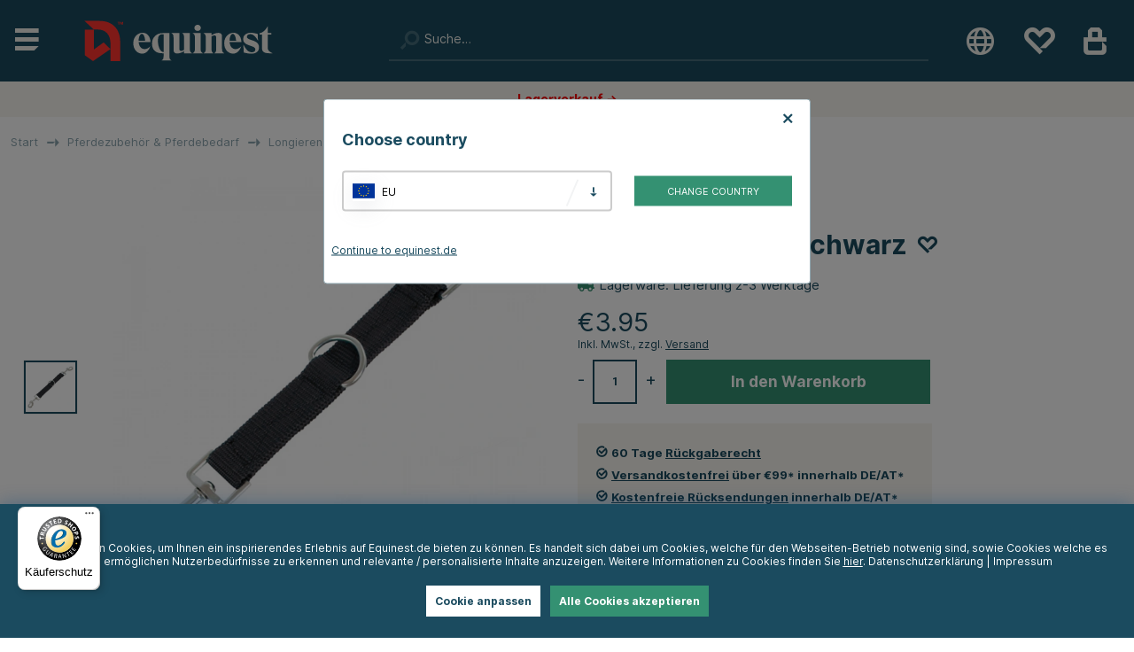

--- FILE ---
content_type: text/javascript
request_url: https://widgets.trustedshops.com/js/XD8CAC92877E13E8ADC46B43B6BC038E0.js
body_size: 1330
content:
((e,t)=>{const a={shopInfo:{tsId:"XD8CAC92877E13E8ADC46B43B6BC038E0",name:"equinest.de",url:"equinest.de",language:"de",targetMarket:"DEU",ratingVariant:"WIDGET",eTrustedIds:{accountId:"acc-a4ddaa80-cea3-44e9-a4a7-f3f08ac86fe8",channelId:"chl-9a4a5cdf-cd83-4207-86c4-3cadb81a240b"},buyerProtection:{certificateType:"CLASSIC",certificateState:"PRODUCTION",mainProtectionCurrency:"EUR",classicProtectionAmount:100,maxProtectionDuration:30,plusProtectionAmount:2e4,basicProtectionAmount:100,firstCertified:"2024-04-16 00:00:00"},reviewSystem:{rating:{averageRating:4.33,averageRatingCount:312,overallRatingCount:406,distribution:{oneStar:36,twoStars:6,threeStars:11,fourStars:24,fiveStars:235}},reviews:[{average:5,buyerStatement:"Alles super gelaufen.Ware top,Versand schnell und sicher verpackt.Gerne wieder",rawChangeDate:"2026-01-18T20:10:11.000Z",changeDate:"18.1.2026",transactionDate:"4.1.2026"},{average:5,buyerStatement:"Tolle Angebote, super Qualität",rawChangeDate:"2026-01-18T10:02:50.000Z",changeDate:"18.1.2026",transactionDate:"4.1.2026"},{average:5,buyerStatement:"Top Versand, Preise und Auswahl",rawChangeDate:"2026-01-17T11:05:01.000Z",changeDate:"17.1.2026",transactionDate:"3.1.2026"}]},features:["SHOP_CONSUMER_MEMBERSHIP","GUARANTEE_RECOG_CLASSIC_INTEGRATION","MARS_REVIEWS","MARS_EVENTS","DISABLE_REVIEWREQUEST_SENDING","MARS_QUESTIONNAIRE","MARS_PUBLIC_QUESTIONNAIRE"],consentManagementType:"OFF",urls:{profileUrl:"https://www.trustedshops.de/bewertung/info_XD8CAC92877E13E8ADC46B43B6BC038E0.html",profileUrlLegalSection:"https://www.trustedshops.de/bewertung/info_XD8CAC92877E13E8ADC46B43B6BC038E0.html#legal-info",reviewLegalUrl:"https://help.etrusted.com/hc/de/articles/23970864566162"},contractStartDate:"2024-04-16 00:00:00",shopkeeper:{name:"Horseonline AB",street:"Pilotvägen 30",country:"SE",city:"KALMAR",zip:"392 41"},displayVariant:"full",variant:"full",twoLetterCountryCode:"DE"},"process.env":{STAGE:"prod"},externalConfig:{trustbadgeScriptUrl:"https://widgets.trustedshops.com/assets/trustbadge.js",cdnDomain:"widgets.trustedshops.com"},elementIdSuffix:"-98e3dadd90eb493088abdc5597a70810",buildTimestamp:"2026-01-21T05:52:49.086Z",buildStage:"prod"},r=a=>{const{trustbadgeScriptUrl:r}=a.externalConfig;let n=t.querySelector(`script[src="${r}"]`);n&&t.body.removeChild(n),n=t.createElement("script"),n.src=r,n.charset="utf-8",n.setAttribute("data-type","trustbadge-business-logic"),n.onerror=()=>{throw new Error(`The Trustbadge script could not be loaded from ${r}. Have you maybe selected an invalid TSID?`)},n.onload=()=>{e.trustbadge?.load(a)},t.body.appendChild(n)};"complete"===t.readyState?r(a):e.addEventListener("load",(()=>{r(a)}))})(window,document);